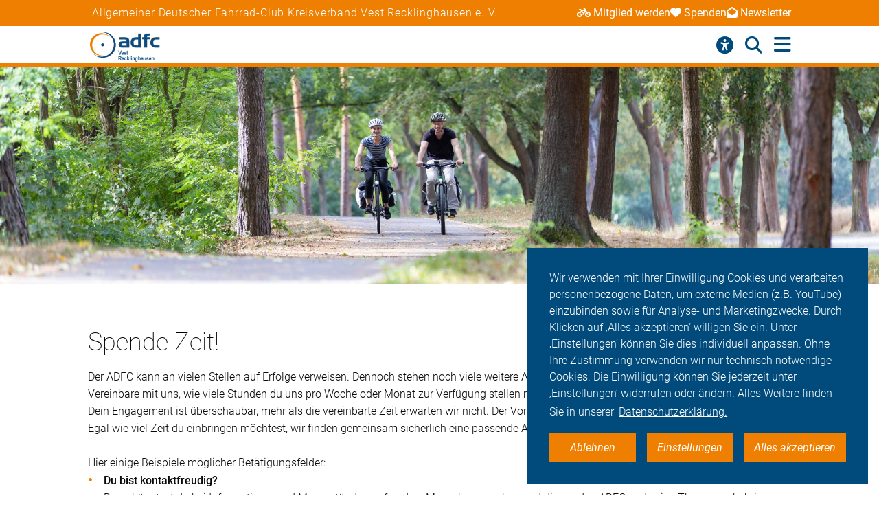

--- FILE ---
content_type: text/html; charset=utf-8
request_url: https://vestrecklinghausen.adfc.de/adfc-pedale/mitarbeit-1
body_size: 10197
content:
<!DOCTYPE html>
<html lang="de" dir="ltr" class="no-js">
<head>

<meta charset="utf-8">
<!-- 
	Umsetzung: Talleux & Zöllner GbR - http://www.talleux-zoellner.de

	This website is powered by TYPO3 - inspiring people to share!
	TYPO3 is a free open source Content Management Framework initially created by Kasper Skaarhoj and licensed under GNU/GPL.
	TYPO3 is copyright 1998-2026 of Kasper Skaarhoj. Extensions are copyright of their respective owners.
	Information and contribution at https://typo3.org/
-->




<meta http-equiv="x-ua-compatible" content="IE=edge">
<meta name="generator" content="TYPO3 CMS">
<meta name="viewport" content="width=device-width, initial-scale=1.0, minimum-scale=1.0, maximum-scale=1.0, user-scalable=no">
<meta property="og:title" content="Mitarbeit 1">
<meta property="og:image" content="/fileadmin/_processed_/6/5/csm_adfc-_abseitsradeln-mitglied-werden-banner_d67bce97dc.jpg">
<meta name="twitter:card" content="summary">
<meta name="twitter:site" content="@fahrradclub">


<link rel="stylesheet" href="/typo3temp/assets/compressed/merged-b459e9b093df98a333b3211f5befd5d2-ef64ddde7983a92e9a573190fd1c43a9.css?1767623435" media="all">
<link href="/_assets/b541535b6625286377421bb0aecf608e/Css/adfc_solr.css?1727774400" rel="stylesheet" >



<script src="/typo3temp/assets/compressed/merged-e0a89e4abb9b41e626c10756bedae82d-4a3cfbcf0dc91374882aeb61c1a0e9ba.js?1734557446"></script>
<script>
/*<![CDATA[*/
/*TS_inlineJS*/
window.addEventListener("load", function(){
window.cookieconsent.initialise({
	container: document.getElementById('body'),
	type: 'noneSettingsAll',
	position: 'bottom-right',
"palette": {
		"popup": {
			
					
							"background": "#004b7c",
							"text": "#ffffff"
						
				
		},
		"button": {
			
					
							"background": "#ee7f00",
							"text": "#ffffff"
						
				
		}
	},
	"content": {
		"message": 'Wir verwenden mit Ihrer Einwilligung Cookies und verarbeiten personenbezogene Daten, um externe Medien (z.B. YouTube) einzubinden sowie für Analyse- und Marketingzwecke. Durch Klicken auf ‚Alles akzeptieren‘ willigen Sie ein. Unter ‚Einstellungen‘ können Sie dies individuell anpassen. Ohne Ihre Zustimmung verwenden wir nur technisch notwendige Cookies. Die Einwilligung können Sie jederzeit unter ‚Einstellungen‘ widerrufen oder ändern. Alles Weitere finden Sie in unserer',
		"dismiss": 'Ablehnen',
		"necessary": 'Notwendig',
		"link": 'Datenschutzerklärung.',
		"allow": 'Alles akzeptieren',
        "external": 'Externe Medien',
		"settings": 'Einstellungen',
        "settingsLink" : '/datenschutz#optinCookieBanner',
		"policy": 'Cookie Einstellungen'
		,"href" : '/datenschutz'
	},
	"elements":{
		"necessary": '<a aria-label="dismiss cookie message" role=button tabindex="0"  data-optingroupid="necessary" class="cc-btn cc-deny tzAllowExclusive">{{necessary}}</a>',
		"dismiss": '<a aria-label="dismiss cookie message" role=button tabindex="0"  data-optingroupid="necessary" class="cc-btn cc-deny tzAllowExclusive">{{dismiss}}</a>',
        "external": '<a aria-label="some cookie message" role=button tabindex="0" data-optingroupid="external_media" class="cc-btn cc-allow tzAllowExclusive">{{external}}</a>',
		"allow": '<a aria-label="allow cookie message" role=button tabindex="0" data-optingroupid="all" class="cc-btn cc-allow tzAllowOptinGroup">{{allow}}</a>',
		"settings": '<a aria-label="cookie message" role=button tabindex="0" target="_blank" href="{{settingsLink}}" class="cc-btn cc-allow">{{settings}}</a>'
	},
	"compliance": {
		"multi": '<div class="cc-compliance cc-highlight">{{necessary}}{{external}}{{allow}}</div>',
		"chooseExternal": '<div class="cc-compliance cc-highlight">{{necessary}}{{external}}</div>',
		"info": '<div class="cc-compliance cc-highlight">{{dismiss}}{{external}}</div>',
        "noneSettingsAll": '<div class="cc-compliance cc-highlight">{{dismiss}}{{settings}}{{allow}}</div>'
	},

});
});


/*]]>*/
</script>

<link rel="apple-touch-icon" sizes="57x57" href="/typo3temp/assets/_processed_/4/0/csm_android-icon-192x192_86e7d64034.png"><link rel="apple-touch-icon" sizes="60x60" href="/typo3temp/assets/_processed_/4/0/csm_android-icon-192x192_9a64387d09.png"><link rel="apple-touch-icon" sizes="72x72" href="/typo3temp/assets/_processed_/4/0/csm_android-icon-192x192_f3a0d814dd.png"><link rel="apple-touch-icon" sizes="76x76" href="/typo3temp/assets/_processed_/4/0/csm_android-icon-192x192_f6b6c618ff.png"><link rel="apple-touch-icon" sizes="114x114" href="/typo3temp/assets/_processed_/4/0/csm_android-icon-192x192_b38f84cf1b.png"><link rel="apple-touch-icon" sizes="120x120" href="/typo3temp/assets/_processed_/4/0/csm_android-icon-192x192_5cf7364f0a.png"><link rel="apple-touch-icon" sizes="144x144" href="/typo3temp/assets/_processed_/4/0/csm_android-icon-192x192_e6d061163b.png"><link rel="apple-touch-icon" sizes="152x152" href="/typo3temp/assets/_processed_/4/0/csm_android-icon-192x192_5d284d6cc7.png"><link rel="apple-touch-icon" sizes="180x180" href="/typo3temp/assets/_processed_/4/0/csm_android-icon-192x192_247528a6ca.png"><link rel="icon" type="image/png" sizes="192x192" href="/_assets/aebc2b0b5a9e866532f3f0462736c6ac/assets/img/fav-icon/android-icon-192x192.png"><link rel="icon" type="image/png" sizes="32x32" href="/_assets/aebc2b0b5a9e866532f3f0462736c6ac/assets/img/fav-icon/android-icon-192x192.png"><link rel="icon" type="image/png" sizes="96x96" href="/typo3temp/assets/_processed_/4/0/csm_android-icon-192x192_ac16781405.png"><link rel="icon" type="image/png" sizes="16x16" href="/typo3temp/assets/_processed_/4/0/csm_android-icon-192x192_128f519cc0.png"><!-- Facebook Pixel Code -->
<script>
$(window).on('optinAllowAnalytics optinAllowfbp', function () {
  !function(f,b,e,v,n,t,s)
  {if(f.fbq)return;n=f.fbq=function(){n.callMethod?
  n.callMethod.apply(n,arguments):n.queue.push(arguments)};
  if(!f._fbq)f._fbq=n;n.push=n;n.loaded=!0;n.version='2.0';
  n.queue=[];t=b.createElement(e);t.async=!0;
  t.src=v;s=b.getElementsByTagName(e)[0];
  s.parentNode.insertBefore(t,s)}(window, document,'script',
  'https://connect.facebook.net/en_US/fbevents.js');
  fbq('init', '269313259231393');
  fbq('track', 'PageView');
});
</script>
<!-- End Facebook Pixel Code --><title>ADFC Vest Recklinghausen - Mitarbeit 1</title><script type="module" src="/_assets/aebc2b0b5a9e866532f3f0462736c6ac/assets/plugins/js/tz_accessibility.js"></script>
<link rel="canonical" href="https://vestrecklinghausen.adfc.de/adfc-pedale/mitarbeit-1"/>
</head>
<body id="body" class="pid-2909 ">

<div class="menuspacer" id="menuspacer"></div>

    
<div class="header-container">
    <section class="structure-strip" id="structure-strip">
    <div class="structure-strip-container sectioncontainer">
        <h4>Allgemeiner Deutscher Fahrrad-Club Kreisverband Vest Recklinghausen e. V.</h4>
        
            <nav class="topnav" aria-label="wichtige Seiten">
                <ul>
                    
                        <li>
                            <a href="https://www.adfc.de/mitgliedschaft/mitglied-werden">
                                <span class="fa-solid fa-bicycle icon"></span>Mitglied werden
                            </a>

                        </li>
                    
                    
                        <li>
                            <a href="/sei-dabei#spenden">
                                <span class="fa-solid fa-heart icon"></span>Spenden
                            </a>
                        <li>
                    
                    
                        <a href="https://adfc.de/newsletter">
                            <span class="fa-solid fa-envelope-open icon"></span>Newsletter
                        </a>
                        </li>
                    
                </ul>
            </nav>
        
    </div>
</section>
    <div class="mainnav-container">
        <header>
            <a href="/">
                
                        <img alt="Vest Recklinghausen e. V." src="/_assets/635188b5a752f64ad5bf4923c12d1bd2/Logos/logo_vest_recklinghausen_4fef96524f7c93394e106472bc90dd67.png">
                    
            </a>
        </header>
        <nav class="mainnav" aria-label="Hauptmenü">
            
                <button class="access-btn mobile" aria-controls="accessibility-menu" aria-expanded="false"
                        aria-label="Barrierefreiheitsmenü">
                    <i class="fa-solid fa-universal-access" aria-hidden="true"></i>
                </button>
                <button class="search-btn mobile" aria-controls="searchContainer" aria-expanded="false"
                        aria-label="Suche öffnen">
                    <i class="fa-solid fa-magnifying-glass" aria-hidden="true"></i>
                </button>
            
            <button class="burger-btn" aria-controls="mainnavigation" aria-expanded="false"
                    aria-label="Hauptmenü öffnen">
                <i class="fa-solid fa-bars" aria-hidden="true"></i>
                <i class="fa-solid fa-xmark" aria-hidden="true"></i>
            </button>
            <ul id="mainnavigation" class="mainnavigation" tabindex="-1">
                
    <li class="">
        
                <a href="/aktuelles" class="nav-link level-1">Aktuelles</a>
            
    </li>

    <li class="">
        
                <a href="/adfc-vestrecklinghausen" class="nav-link level-1">ADFC Vest Recklinghausen</a>
            
    </li>

    <li class="">
        
                <a href="/seite-3" class="nav-link level-1">Wir vor Ort</a>
            
    </li>

    <li class="">
        
                <a href="/serviceangebote" class="nav-link level-1">Serviceangebote</a>
            
    </li>

    <li class="">
        
                <a href="/sei-dabei" class="nav-link level-1">Sei dabei</a>
            
    </li>

    <li class="has-submenu">
        
                <a href="/presse" class="nav-link level-1">Presse</a>
            
    </li>

    <li class="">
        
                <a href="/login/aktiven-und-mitgliederbereich" class="nav-link level-1">Login</a>
            
    </li>

                
                    <li id="accessButton" class="access-btn icon-only hide-mobile" aria-expanded="false">
                        <button aria-expanded="false" aria-label="Öffne Barrierefreiheitsmenü">
                            <i class="fa-solid fa-universal-access" aria-hidden="true"></i>
                            <span class="icon-text">
                            Barriere<br/>freiheit
                                <!--                            -->
                        </span>
                        </button>
                    </li>
                    <li id="searchButton" class="search-btn icon-only" aria-expanded="false">
                        <a href="/suche" class="show-mobile">
                            Suche
                        </a>
                        <button class="hide-mobile" aria-expanded="false">
                            <i class="fa-solid fa-magnifying-glass" aria-hidden="true"></i>
                            <span class="icon-text">
                            Suche</span>
                        </button>

                    </li>
                
            </ul>
        </nav>
    </div>
    <div class="background"></div>
    <div class="container-search-campaign">
        
            <div class="transition-wrapper">
                <nav class="search-container reduced_searchbox" id="searchContainer">
<div id="c2516" class="sectionwrapper"><section id="search" class="search bgdarker zusatzbox vueapp adfc_solr general_search new-menu"
             data-result-types=""><div class="sectioncontainer"><div class="hide_when_reduced"><h1>Ich habe nicht gefunden, was ich gesucht habe:</h1></div><form method="get" class="adfc_solr general_search" action="/suche" data-suggest="/suche?type=7384" data-suggest-header="Top Results" accept-charset="utf-8"><fieldset class="dropdown_keep_open"><div class="transition-wrapper"><div class="input-form input-group"><input type="hidden" name="L" value="0"/><input type="hidden" name="id" value="2898"/><input type="text"
                                   placeholder="Suchen nach &hellip;"
                                   class="input-field input-group-field"
                                   name="tx_solr[q]"
                                   value=""
                                   ref="searchinput"
                                   v-on:focus="show_dropdown = true"
                                   v-on:click="show_dropdown = true"
                                   @keyup="show_suggestions"
                                   @blur="hide_suggestions"
                                   autocomplete="off"/><div class="input-group-button"><button type="submit" class="button-submit"
                                        value="Suchen" ref="submitbutton"
                                        aria-label="Suche starten"><i class="fa-solid fa-arrow-right"
                                                                      aria-hidden="true"></i></button></div><input v-for="param in filter_params" type="hidden" v-bind:name="param.name"
                                   v-bind:value="param.value"/></div></div><suggestionsdropdown :suggestions="suggestions"
                                         @selected="select_suggestion($event)"></suggestionsdropdown></fieldset></form></div></section></div>

</nav>
            </div>
        
        <div id="accessibility-menu" class="accessibility-menu" aria-label="Barrierefreiheit" role="menu">
            <ul class="menu-wrapper sectioncontainer">
                <li class="section">
                    <span id="label-contrast" class="label-access">Kontrastmodus</span>

                    <button type="button" class="adfc-switch contrast-switch" role="switch" aria-checked="false"
                            aria-labelledby="label-contrast">
                        <div class="switch-element">
                        </div>
                    </button>
                    <!--                            <div class="state">-->
                    <!--                                <span class="on" aria-hidden="true">Ein</span>-->
                    <!--                                <span class="off" aria-hidden="true">Aus</span>-->
                    <!--                            </div>-->
                </li>
                <li class="section">
                    <div class="section-label">
                        Textzoom
                    </div>
                    <div class="section-buttons">
                        <button class="btn-access-menu zoom-out">
                            <i class="fa-solid fa-magnifying-glass-minus" aria-hidden="true"
                               aria-label="Textzoom erhöhen"></i>
                        </button>
                        <button class="btn-access-menu zoom-in">
                            <i class="fa-solid fa-magnifying-glass-plus" aria-hidden="true"
                               aria-label="Textzoom erhöhen"></i>
                        </button>
                        <button disabled="disabled" class="btn-access-menu zoom-reset" type="submit" name="" value="">
                            <span class="">1:1</span>
                        </button>
                    </div>
                    <!--                            <div class="state zoom">-->
                    <!--                                <span class="off" aria-hidden="true">Aus</span>-->
                    <!--                            </div>-->
                </li>
            </ul>

        </div>
        
    </div>
</div>






        
            <section class="mainimage">
		        


    
    

    
    
    

    
    
        
    



                <div class="sectioncontainer">
                </div>
            </section>
        
		
		
        <!--TYPO3SEARCH_begin-->
        
<section class="seidabei bgcount" id="c9373"><div class="sectioncontainer"><div class="textcontainer no-p-margin"><h1>Spende&nbsp;Zeit!</h1><p>Der ADFC kann an vielen Stellen auf Erfolge verweisen. Dennoch stehen noch viele weitere Aufgaben an - du kannst&nbsp;dabei aktiv mit anpacken. Vereinbare&nbsp;mit uns, wie viele Stunden du&nbsp;uns pro Woche oder Monat zur Verfügung stellen möchtest. Vorteil der Zeitspende für dich: Dein&nbsp;Engagement ist überschaubar, mehr als die vereinbarte Zeit erwarten wir nicht. Der Vorteil für uns: Dein&nbsp;Engagement wird planbar.<br> Egal wie viel Zeit du einbringen möchtest, wir finden gemeinsam sicherlich eine passende Aufgabe.</p><p>&nbsp;</p><p>Hier einige Beispiele möglicher Betätigungsfelder:</p><ul class="listicon2"><li><strong>Du bist</strong><strong>&nbsp;kontaktfreudig?</strong><br> 	Dann könntest du&nbsp;bei Informations- und Messeständen auf andere Menschen zugehen und diesen den ADFC und seine Themen nahebringen.<br> 	Oder du könntest&nbsp;Kindern in einem Fahrrad-Parcours zeigen, wie sie besser und sicherer Rad fahren.</li><li><strong>Du fährst gerne mit anderen Menschen Rad?</strong><br> 	Dann kannst du&nbsp;vor Ort bei der Vorbereitung und Durchführung unserer Radtouren mithelfen.</li><li><strong>Du möchtest dich&nbsp;politisch einmischen?</strong><br> 	Dann kannst du&nbsp;die ADFC-Aktiven unterstützen, die sich bereits in den Rathäusern für das Radfahren stark machen.</li><li><strong>Du arbeitest&nbsp;lieber im Hintergrund?</strong><br> 	Dann könntest du&nbsp;bei der Erstellung von Informationsmaterialien mitarbeiten<br> 	Oder bei der Gestaltung unserer Internet-Seiten oder auch bei allerlei Aufgaben im Büro.</li></ul><p>&nbsp;</p><p>Egal, wohin du&nbsp;tendierst: Der ADFC bietet dir&nbsp;eine sinnvolle Tätigkeit, Einarbeitung und Fortbildung, gute Zusammenarbeit und Kontakte mit anderen Engagierten.</p><p>&nbsp;</p><p><strong>Wenn du&nbsp;Interesse&nbsp;hast, melde dich&nbsp;bei: </strong></p><p>Klaus Droste</p><p>Mobil:&nbsp;0172 28 03 429</p><p>E-Mail: <a href="#" target="title=klaus.droste@adfc-kvre.de" data-mailto-token="jxfiql7hixrp+aolpqbXxacz:hsob+ab?prygbzq=Beobkxjq%/-Pmbkab%/-Wbfq%/-Dixaybzh" data-mailto-vector="-3">klaus.droste&nbsp;[at]&nbsp;adfc-kvre.de</a></p></div></div></section>


		
<div id="c9248" class="sectionwrapper"><!--TYPO3SEARCH_end--><section class="section-faq zusatzbox no_search" id="c9278"><div class="sectioncontainer"><header><h1 class="">
				Häufige Fragen von Alltagsfahrer*innen
			</h1></header><ul class="accordion layout-0" data-accordion data-allow-all-closed="true"><li class="accordion-item " data-accordion-item
    xmlns="http://www.w3.org/1999/html"><a href="#" class="accordion-title">Was macht der ADFC?</a><div class="accordion-content" data-tab-content><div class="accordion-inner"><div class="text-area"><p>Der Allgemeine Deutsche Fahrrad-Club e.V. (ADFC) ist mit bundesweit mehr als 190.000 Mitgliedern, die größte Interessenvertretung der Radfahrerinnen und Radfahrer in Deutschland und weltweit. Politisch engagiert sich der ADFC auf regionaler, nationaler und internationaler Ebene für die konsequente Förderung des Radverkehrs. Er berät in allen Fragen rund ums Fahrrad: Recht, Technik, Tourismus.</p><a href="/adfc-vestrecklinghausen" class="button-weiter">
                            weiterlesen
                        </a></div></div></div></li><li class="accordion-item " data-accordion-item
    xmlns="http://www.w3.org/1999/html"><a href="#" class="accordion-title">Was bringt mir eine ADFC-Mitgliedschaft?</a><div class="accordion-content" data-tab-content><div class="accordion-inner"><div class="text-area"><p>Radfahren muss sicherer und komfortabler werden. Wir nehmen dafür – auch Dank Ihrer Mitgliedschaft – nicht nur Einfluß auf Bundestagsabgeordnete, sondern setzen uns auf Landes- und Kommunalebene für die Interessen von Radfahrern ein. Für Sie hat die ADFC Mitgliedskarte aber nicht nur den Vorteil, dass wir uns für einen sicheren und komfortablen Radverkehr einsetzen: Sie können egal, wo Sie mit Ihrem Fahrrad unterwegs sind, deutschlandweit auf die AFDC-Pannenhilfe zählen. Außerdem erhalten Sie mit unserem zweimonatlich erscheinenden ADFC-Magazin Information rund um alles, was Sie als Radfahrer politisch, technisch und im Alltag bewegt. Zählen können ADFC-Mitglieder außerdem auf besonders vorteilhafte Sonderkonditionen, die wir mit Mietrad- und Carsharing-Anbietern sowie Versicherern und Ökostrom-Anbietern ausgehandelt haben. Sie sind noch kein Mitglied?</p><a href="/sei-dabei" class="button-weiter">
                            weiterlesen
                        </a></div></div></div></li><li class="accordion-item " data-accordion-item
    xmlns="http://www.w3.org/1999/html"><a href="#" class="accordion-title">Was muss ich beachten, um mein Fahrrad verkehrssicher zu machen?</a><div class="accordion-content" data-tab-content><div class="accordion-inner"><div class="text-area"><p>Wie ein Fahrrad verkehrstauglich auszustatten ist, legt die Straßenverkehrszulassungsordnung (StVZO) fest. Vorgesehen sind darin zwei voneinander unabhängige Bremsen, die einen sicheren Halt ermöglichen. Für Aufmerksamkeit sorgen Radler*innen mit einer helltönenden Klingel, während zwei rutschfeste und festverschraubte Pedale nicht nur für den richtigen Antrieb sorgen. Je zwei nach vorn und hinten wirkende, gelbe Rückstrahler an den Pedalen stellen nämlich darüber hinaus sicher, dass Sie auch bei eintretender Dämmerung gut gesehen werden können. Ein rotes Rücklicht erhöht zusätzlich die Sichtbarkeit nach hinten und ein weißer Frontscheinwerfer trägt dazu bei, dass Radfahrende die vor sich liegende Strecke gut erkennen. Reflektoren oder wahlweise Reflektorstreifen an den Speichen sind ebenfalls vorgeschrieben. Hinzu kommen ein weißer Reflektor vorne und ein roter Großrückstrahler hinten, die laut StVZO zwingend vorgeschrieben sind.</p>
                
                        
                            weiterlesen
                        
                
            </div></div></div></li><li class="accordion-item " data-accordion-item
    xmlns="http://www.w3.org/1999/html"><a href="#" class="accordion-title">Worauf sollte ich als Radfahrer achten?</a><div class="accordion-content" data-tab-content><div class="accordion-inner"><div class="text-area"><p>Menschen, die Rad fahren oder zu Fuß gehen, gehören zu den ungeschützten Verkehrsteilnehmern. Sie haben keine Knautschzone – deshalb ist es umso wichtiger, sich umsichtig im Straßenverkehr zu verhalten. Dazu gehört es, selbstbewusst als Radfahrender im Straßenverkehr aufzutreten, aber gleichzeitig defensiv zu agieren, stets vorausschauend zu fahren und mit Fehlern von anderen Verkehrsteilnehmern zu rechnen.Passen Sie Ihre Fahrweise der entsprechenden Situation an und verhalten Sie sich vorhersehbar, in dem Sie beispielsweise Ihr Abbiegen durch Handzeichen ankündigen. Halten Sie Abstand von Lkw, Lieferwagen und Kommunalfahrzeugen. Aus bestimmten Winkeln können Fahrer nicht erkennen, ob sich seitlich neben dem Lkw Radfahrende befinden. Das kann bei Abbiegemanövern zu schrecklichen Unfällen führen. Beachten Sie immer die für alle Verkehrsteilnehmer gültigen Regeln – und seien Sie nicht als Geisterfahrer auf Straßen und Radwegen unterwegs.</p>
                
                        
                            weiterlesen
                        
                
            </div></div></div></li><li class="accordion-item " data-accordion-item
    xmlns="http://www.w3.org/1999/html"><a href="#" class="accordion-title">Was ist der Unterschied zwischen Pedelecs und E-Bikes?</a><div class="accordion-content" data-tab-content><div class="accordion-inner"><div class="text-area"><p>Das Angebot an Elektrofahrrädern teilt sich in unterschiedliche Kategorien auf: Es gibt Pedelecs, schnelle Pedelecs und E-Bikes. Pedelecs sind Fahrräder, die durch einen Elektromotor bis 25 km/h unterstützt werden, wenn der Fahrer in die Pedale tritt. Bei Geschwindigkeiten über 25 km/h regelt der Motor runter. Das schnelle Pedelec unterstützt Fahrende beim Treten bis zu einer Geschwindigkeit von 45 km/h. Damit gilt das S-Pedelec als Kleinkraftrad und für die Benutzung sind ein Versicherungskennzeichen, eine Betriebserlaubnis und eine Fahrerlaubnis der Klasse AM sowie das Tragen eines Helms vorgeschrieben. Ein E-Bike hingegen ist ein Elektro-Mofa, das Radfahrende bis 25 km/h unterstützt, auch wenn diese nicht in die Pedale treten. Für E-Bikes gibt es keine Helmpflicht, aber Versicherungskennzeichen, Betriebserlaubnis und mindestens ein Mofa-Führerschein sind notwendig. E-Bikes spielen am Markt keine große Rolle. Dennoch wird der Begriff E-Bike oft benutzt, obwohl eigentlich Pedelecs gemeint sind – rein rechtlich gibt es große Unterschiede zwischen Pedelecs und E-Bikes.</p>
                
                        
                            weiterlesen
                        
                
            </div></div></div></li><li class="accordion-item " data-accordion-item
    xmlns="http://www.w3.org/1999/html"><a href="#" class="accordion-title">Gibt es vom ADFC empfohlene Radtouren für meine Reiseplanung?</a><div class="accordion-content" data-tab-content><div class="accordion-inner"><div class="text-area"><p>Wir können die Frage eindeutig bejahen, wobei wir Ihnen die Auswahl dennoch nicht leicht machen: Der ADFC-Radurlaubsplaner „Deutschland per Rad entdecken“ stellt Ihnen mehr als 165 ausgewählte Radrouten in Deutschland vor. Zusätzlich vergibt der ADFC Sterne für Radrouten. Ähnlich wie bei Hotels sind bis zu fünf Sterne für eine ausgezeichnete Qualität möglich. Durch die Sterne erkennen Sie auf einen Blick mit welcher Güte Sie bei den ADFC-Qualitätsradrouten rechnen können.</p><a href="https://www.adfc-radtourismus.de" class="button-weiter">
                            weiterlesen
                        </a></div></div></div></li></ul></div><script>var elem = new Foundation.Accordion($(".section-faq ul") , {});</script></section><!--TYPO3SEARCH_begin--></div>



<div id="c9247" class="sectionwrapper"><section id="search" class="search bgdarker zusatzbox vueapp adfc_solr general_search new-menu"
             data-result-types=""><div class="sectioncontainer"><div class="hide_when_reduced"><h1>Ich habe nicht gefunden, was ich gesucht habe:</h1></div><form method="get" class="adfc_solr general_search" action="/suche" data-suggest="/suche?type=7384" data-suggest-header="Top Results" accept-charset="utf-8"><fieldset class="dropdown_keep_open"><div class="transition-wrapper"><div class="input-form input-group"><input type="hidden" name="L" value="0"/><input type="hidden" name="id" value="2898"/><input type="text"
                                   placeholder="Suchen nach &hellip;"
                                   class="input-field input-group-field"
                                   name="tx_solr[q]"
                                   value=""
                                   ref="searchinput"
                                   v-on:focus="show_dropdown = true"
                                   v-on:click="show_dropdown = true"
                                   @keyup="show_suggestions"
                                   @blur="hide_suggestions"
                                   autocomplete="off"/><div class="input-group-button"><button type="submit" class="button-submit"
                                        value="Suchen" ref="submitbutton"
                                        aria-label="Suche starten"><i class="fa-solid fa-arrow-right"
                                                                      aria-hidden="true"></i></button></div><input v-for="param in filter_params" type="hidden" v-bind:name="param.name"
                                   v-bind:value="param.value"/></div></div><suggestionsdropdown :suggestions="suggestions"
                                         @selected="select_suggestion($event)"></suggestionsdropdown></fieldset></form></div></section></div>



<div id="c9246" class="sectionwrapper"></div>


        <!--TYPO3SEARCH_end-->
    
<section class="section-sitenav second-background" id="sitemap">
    <div class="sectioncontainer">
        <nav>
            
<ul id="c2915"><li><a href="/aktuelles" class="header-link">Aktuelles</a></li><li><a href="/aktuelles#c9397" target=""
                               title="Neuigkeiten">
                                Neuigkeiten
                            </a></li><li><a href="/aktuelles#c9310" target=""
                               title="Termine">
                                Termine
                            </a></li><li><a href="/aktuelles#c9309" target=""
                               title="Radtouren">
                                Radtouren
                            </a></li></ul>


<ul id="c9257"><li>Themen</li><li></li><li></li><li><a href="/themen-a-z">Themen A-Z</a></li></ul>


<ul id="c2912"><li><a href="/serviceangebote" class="header-link">Serviceangebote</a></li><li><a href="/serviceangebote#c9384" target=""
                               title="Fahrrädercodieren">
                                Fahrrädercodieren
                            </a></li><li><a href="/serviceangebote#c9382" target=""
                               title="Fahrsicherheitstraining">
                                Fahrsicherheitstraining
                            </a></li><li><a href="/serviceangebote#c24602" target=""
                               title="Radtouren">
                                Radtouren
                            </a></li></ul>





<ul id="c2910"><li><a href="/seite-3" class="header-link">Wir vor Ort</a></li><li><a href="/seite-3#c17038" target=""
                               title=""></a></li><li><a href="/seite-3#c26941" target=""
                               title="Die Ortsgruppen des ADFC Vest Recklinghausen">
                                Die Ortsgruppen des ADFC Vest Recklinghausen
                            </a></li><li><a href="/seite-3#c54446" target=""
                               title="Newsletter Archiv">
                                Newsletter Archiv
                            </a></li></ul>





<ul id="c2906"><li><a href="/adfc-vestrecklinghausen" class="header-link">ADFC Vest Recklinghausen</a></li><li><a href="/adfc-vestrecklinghausen#c9363" target=""
                               title="Über den ADFC">
                                Über den ADFC
                            </a></li><li><a href="/adfc-vestrecklinghausen#c9362" target=""
                               title="ADFC vor Ort">
                                ADFC vor Ort
                            </a></li><li><a href="/adfc-vestrecklinghausen#c9305" target=""
                               title="Mitarbeit">
                                Mitarbeit
                            </a></li><li><a href="/adfc-vestrecklinghausen#c9297" target=""
                               title="Publikationen">
                                Publikationen
                            </a></li><li><a href="/adfc-vestrecklinghausen#c9302" target=""
                               title="ADFC Fördermitglieder">
                                ADFC Fördermitglieder
                            </a></li><li><a href="/adfc-vestrecklinghausen#c9354" target=""
                               title="Kontakt">
                                Kontakt
                            </a></li></ul>





<ul id="c2905"><li><a href="/sei-dabei" class="header-link">Sei dabei</a></li><li><a href="/sei-dabei#c3051" target=""
                               title="ADFC-Mitgliedschaft">
                                ADFC-Mitgliedschaft
                            </a></li><li><a href="/sei-dabei#c9347" target=""
                               title="Als Spender*in">
                                Als Spender*in
                            </a></li><li><a href="/sei-dabei#c9346" target=""
                               title="Als Ehrenamtliche*r">
                                Als Ehrenamtliche*r
                            </a></li><li><a href="/sei-dabei#c9342" target=""
                               title="Als Fördermitglied">
                                Als Fördermitglied
                            </a></li><li><a href="/sei-dabei#c9341" target=""
                               title="Als Pannenhelfer*in">
                                Als Pannenhelfer*in
                            </a></li></ul>


<ul id="c2903"><li><a href="/presse" class="header-link">Presse</a></li><li><a href="/presse#c9335" target=""
                               title="Pressemitteilungen">
                                Pressemitteilungen
                            </a></li><li><a href="/presse#c9286" target=""
                               title="Ansprechpartner*innen">
                                Ansprechpartner*innen
                            </a></li></ul>


<ul id="c9250"><li>Login</li><li><a href="https://login.adfc.de/" target="_blank" rel="noreferrer" title="Zum Aktiven- und Mitgliederbereich des ADFC">
                                Aktiven- und Mitgliederbereich
                            </a></li><a id="c9251"></a><li><a href="/login/aktiven-und-mitgliederbereich">
                                Login für Aktive Vest Recklinghausen
                            </a></li></ul>


        </nav>
    </div>
</section>

        <section class="section-contact">
    <div class="sectioncontainer">
        <header>
            <h3>
                Bleiben Sie in Kontakt
            </h3>
        </header>
        
<div id="c9249" class="sectionwrapper"><ul class="icon_footer" id="c9273"><a href="https://de-de.facebook.com/AllgemeinerDeutscherFahrradClub/" rel="me" title="Facebook"><span
                            class="ti-facebook"></span></a><a href="https://www.instagram.com/adfc.de/?hl=de" rel="me" title="Instagram"><span
                            class="ti-instagram"></span></a><a href="https://www.youtube.com/channel/UCVQ2nAnLoNwA0K8WKvHJwqQ" rel="me" title="YouTube"><span
                            class="ti-youtube"></span></a></ul></div>


    </div>
</section>

    
<section class="section-footer" xmlns:f="http://www.w3.org/1999/html">
	<div class="sectioncontainer">
		<ul><li><a href="/impressum">Impressum<span class="ti-angle-right"></span></a></li><li><a href="/datenschutz">Datenschutz<span class="ti-angle-right"></span></a></li></ul>
		<img src="/_assets/aebc2b0b5a9e866532f3f0462736c6ac/assets/img/adfc_svg_gaphics/adfc_logo_white.svg" width="64" height="64" alt="" />
	</div>
</section>
<button href="javascript:void(0)" id="buttonBackToTop" aria-label="Zum Beginn" class="button-primary button-primary--fixed"><span class="ti-angle-up"></span><span></span></button>

<script id="powermail_conditions_container" data-condition-uri="https://vestrecklinghausen.adfc.de/adfc-pedale/mitarbeit-1?type=3132"></script>

<script src="/typo3temp/assets/compressed/merged-369c3d8666e88873a3769998b23d0fa2-ca604cb2838c1bea24d46ef70fb7f12b.js?1767623435"></script>
<script src="/typo3temp/assets/compressed/PowermailCondition.min-970929302ff7c759ac04752a00525a27.js?1734557446" defer="defer"></script>
<script src="/typo3temp/assets/compressed/Form.min-f347e77e5a5b6499bab1f10320395941.js?1734557446" defer="defer"></script>
<script src="/_assets/b541535b6625286377421bb0aecf608e/JavaScript/adfc_solr.all.js?1727774400"></script>
<script async="async" src="/_assets/2a58d7833cb34b2a67d37f5b750aa297/JavaScript/default_frontend.js?1757406354"></script><style>
            section.mainimage {
            background-image: url('/fileadmin/user_upload/Bilderpool/headerbilder/adfc-_abseitsradeln-mitglied-werden-banner.jpg');
            background-image: -webkit-image-set(
            url('/fileadmin/_processed_/6/5/csm_adfc-_abseitsradeln-mitglied-werden-banner_c370cdf885.webp') type('image/webp') 1x,
            url('/fileadmin/_processed_/6/5/csm_adfc-_abseitsradeln-mitglied-werden-banner_682e57b834.webp') type('image/webp') 2x
            );
            background-image: image-set(
            url('/fileadmin/_processed_/6/5/csm_adfc-_abseitsradeln-mitglied-werden-banner_c370cdf885.webp') type('image/webp') 1x,
            url('/fileadmin/_processed_/6/5/csm_adfc-_abseitsradeln-mitglied-werden-banner_682e57b834.webp') type('image/webp') 2x
            );
            }
            @media (max-width: 2400px) {
            section.mainimage {
            background-image: url('/fileadmin/user_upload/Bilderpool/headerbilder/adfc-_abseitsradeln-mitglied-werden-banner.jpg');
            background-image: -webkit-image-set(
            url('/fileadmin/_processed_/6/5/csm_adfc-_abseitsradeln-mitglied-werden-banner_ebe5ef3304.webp') type('image/webp') 1x,
            url('/fileadmin/_processed_/6/5/csm_adfc-_abseitsradeln-mitglied-werden-banner_3baffb13d8.webp') type('image/webp') 2x
            );
            background-image: image-set(
            url('/fileadmin/_processed_/6/5/csm_adfc-_abseitsradeln-mitglied-werden-banner_ebe5ef3304.webp') type('image/webp') 1x,
            url('/fileadmin/_processed_/6/5/csm_adfc-_abseitsradeln-mitglied-werden-banner_3baffb13d8.webp') type('image/webp') 2x
            );
            }
            }
            @media (max-width: 1200px) {
            section.mainimage {
            background-image: url('/fileadmin/_processed_/6/5/csm_adfc-_abseitsradeln-mitglied-werden-banner_da30dffa4b.jpg');
            background-image: -webkit-image-set(
            url('/fileadmin/_processed_/6/5/csm_adfc-_abseitsradeln-mitglied-werden-banner_0d9df424f0.webp') type('image/webp') 1x,
            url('/fileadmin/_processed_/6/5/csm_adfc-_abseitsradeln-mitglied-werden-banner_ebe5ef3304.webp') type('image/webp') 2x
            );
            background-image: image-set(
            url('/fileadmin/_processed_/6/5/csm_adfc-_abseitsradeln-mitglied-werden-banner_0d9df424f0.webp') type('image/webp') 1x,
            url('/fileadmin/_processed_/6/5/csm_adfc-_abseitsradeln-mitglied-werden-banner_ebe5ef3304.webp') type('image/webp') 2x
            );
            }
            }
            @media (max-width: 800px) {
            section.mainimage {
            background-image: url('/fileadmin/_processed_/6/5/csm_adfc-_abseitsradeln-mitglied-werden-banner_04749960d8.jpg');
            background-image: -webkit-image-set(
            url('/fileadmin/_processed_/6/5/csm_adfc-_abseitsradeln-mitglied-werden-banner_63d2939242.webp') type('image/webp') 1x,
            url('/fileadmin/_processed_/6/5/csm_adfc-_abseitsradeln-mitglied-werden-banner_81db030f1e.webp') type('image/webp') 2x
            );
            background-image: image-set(
            url('/fileadmin/_processed_/6/5/csm_adfc-_abseitsradeln-mitglied-werden-banner_63d2939242.webp') type('image/webp') 1x,
            url('/fileadmin/_processed_/6/5/csm_adfc-_abseitsradeln-mitglied-werden-banner_81db030f1e.webp') type('image/webp') 2x
            );
            }
            }
            @media (max-width: 400px) {
            section.mainimage {
            background-image: url('/fileadmin/_processed_/6/5/csm_adfc-_abseitsradeln-mitglied-werden-banner_b1bd065b58.jpg');
            background-image: -webkit-image-set(
            url('/fileadmin/_processed_/6/5/csm_adfc-_abseitsradeln-mitglied-werden-banner_f928db389d.webp') type('image/webp') 1x,
            url('/fileadmin/_processed_/6/5/csm_adfc-_abseitsradeln-mitglied-werden-banner_63d2939242.webp') type('image/webp') 2x
            );
            background-image: image-set(
            url('/fileadmin/_processed_/6/5/csm_adfc-_abseitsradeln-mitglied-werden-banner_f928db389d.webp') type('image/webp') 1x,
            url('/fileadmin/_processed_/6/5/csm_adfc-_abseitsradeln-mitglied-werden-banner_63d2939242.webp') type('image/webp') 2x
            );
            }
            }
            @media (orientation: portrait) and (max-width: 720px) {
            section.mainimage {
            background-image: url('/fileadmin/_processed_/6/5/csm_adfc-_abseitsradeln-mitglied-werden-banner_da30dffa4b.jpg');
            background-image: -webkit-image-set(
            url('/fileadmin/_processed_/6/5/csm_adfc-_abseitsradeln-mitglied-werden-banner_0d9df424f0.webp') type('image/webp') 1x,
            url('/fileadmin/_processed_/6/5/csm_adfc-_abseitsradeln-mitglied-werden-banner_ebe5ef3304.webp') type('image/webp') 2x
            );
            background-image: image-set(
            url('/fileadmin/_processed_/6/5/csm_adfc-_abseitsradeln-mitglied-werden-banner_0d9df424f0.webp') type('image/webp') 1x,
            url('/fileadmin/_processed_/6/5/csm_adfc-_abseitsradeln-mitglied-werden-banner_ebe5ef3304.webp') type('image/webp') 2x
            );
            }
            }
        </style>
<script>
    (function($) {
    let config_url = "?type=1700733335";
        window.tzoptinconfig = {
            getOptInListItems: function () {
                return $.ajax({url: config_url, dataType: 'json'});
            }
        };
    }(jQuery));
</script>
<!-- partial JavaScript -->
</body>
</html>